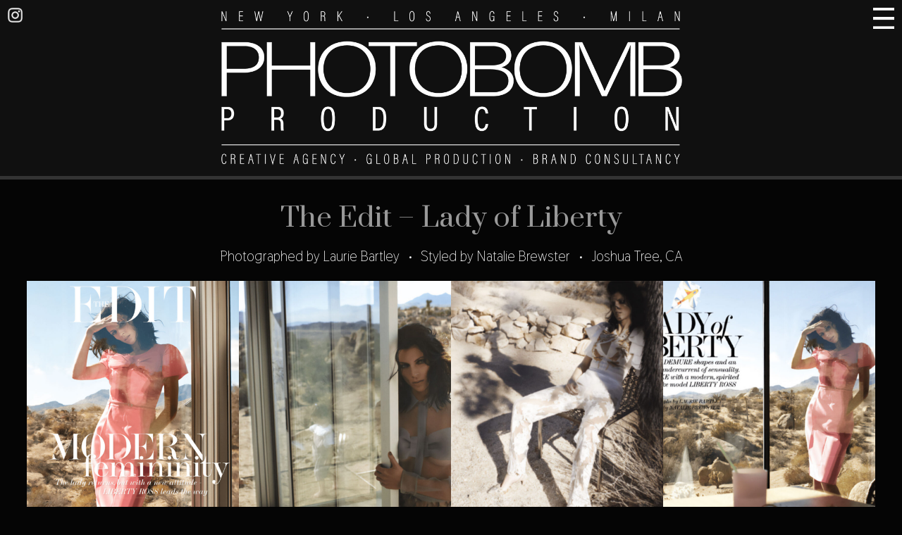

--- FILE ---
content_type: text/html; charset=UTF-8
request_url: https://www.photobombproduction.com/editorial/the-edit-lady-of-liberty/
body_size: 10535
content:
<!DOCTYPE html>
<html lang="en-US">
<html>
<head>
	<title>Photobomb Production  /  The Edit – Lady of Liberty</title>
	<link rel="stylesheet" href="https://www.photobombproduction.com/wp-content/themes/photobomb1002/style.css?ver=0002" type="text/css" media="screen" />
	<link rel="shortcut icon" href="https://www.photobombproduction.com/wp-content/themes/photobomb1002/style/favicon.png" type="image/png" />
	<meta name="viewport" content="width=device-width, height=device-height, initial-scale=1, user-scalable=1">
	<link rel="preconnect" href="https://fonts.googleapis.com">
    <link rel="preconnect" href="https://fonts.gstatic.com" crossorigin>
    <link href="https://fonts.googleapis.com/css2?family=Poppins:wght@100&family=Prata&family=Thasadith&display=swap" rel="stylesheet">
	<script type='text/javascript' src='https://c0.wp.com/c/5.6/wp-includes/js/jquery/jquery.min.js' id='jquery-core-js'></script>
    <script type='text/javascript' src='https://c0.wp.com/c/5.6/wp-includes/js/jquery/jquery-migrate.min.js' id='jquery-migrate-js'></script>
	<style>
		.baguetteBox-button {
			background-color: rgba(0,0,0,0) !important;
			transition: background-color 200ms ease-out, transform 200ms ease-out;
		}
		.baguetteBox-button:hover {
			background-color: rgba(0,0,0,0.5) !important;
		}
	</style>
	<script src="https://www.photobombproduction.com/wp-content/themes/photobomb1002/script/photobomb.js?ver=0002"></script>
		<meta name='robots' content='max-image-preview:large' />
	<style>img:is([sizes="auto" i], [sizes^="auto," i]) { contain-intrinsic-size: 3000px 1500px }</style>
	<link rel='dns-prefetch' href='//stats.wp.com' />
<script type="text/javascript">
/* <![CDATA[ */
window._wpemojiSettings = {"baseUrl":"https:\/\/s.w.org\/images\/core\/emoji\/16.0.1\/72x72\/","ext":".png","svgUrl":"https:\/\/s.w.org\/images\/core\/emoji\/16.0.1\/svg\/","svgExt":".svg","source":{"concatemoji":"https:\/\/www.photobombproduction.com\/wp-includes\/js\/wp-emoji-release.min.js?ver=6.8.3"}};
/*! This file is auto-generated */
!function(s,n){var o,i,e;function c(e){try{var t={supportTests:e,timestamp:(new Date).valueOf()};sessionStorage.setItem(o,JSON.stringify(t))}catch(e){}}function p(e,t,n){e.clearRect(0,0,e.canvas.width,e.canvas.height),e.fillText(t,0,0);var t=new Uint32Array(e.getImageData(0,0,e.canvas.width,e.canvas.height).data),a=(e.clearRect(0,0,e.canvas.width,e.canvas.height),e.fillText(n,0,0),new Uint32Array(e.getImageData(0,0,e.canvas.width,e.canvas.height).data));return t.every(function(e,t){return e===a[t]})}function u(e,t){e.clearRect(0,0,e.canvas.width,e.canvas.height),e.fillText(t,0,0);for(var n=e.getImageData(16,16,1,1),a=0;a<n.data.length;a++)if(0!==n.data[a])return!1;return!0}function f(e,t,n,a){switch(t){case"flag":return n(e,"\ud83c\udff3\ufe0f\u200d\u26a7\ufe0f","\ud83c\udff3\ufe0f\u200b\u26a7\ufe0f")?!1:!n(e,"\ud83c\udde8\ud83c\uddf6","\ud83c\udde8\u200b\ud83c\uddf6")&&!n(e,"\ud83c\udff4\udb40\udc67\udb40\udc62\udb40\udc65\udb40\udc6e\udb40\udc67\udb40\udc7f","\ud83c\udff4\u200b\udb40\udc67\u200b\udb40\udc62\u200b\udb40\udc65\u200b\udb40\udc6e\u200b\udb40\udc67\u200b\udb40\udc7f");case"emoji":return!a(e,"\ud83e\udedf")}return!1}function g(e,t,n,a){var r="undefined"!=typeof WorkerGlobalScope&&self instanceof WorkerGlobalScope?new OffscreenCanvas(300,150):s.createElement("canvas"),o=r.getContext("2d",{willReadFrequently:!0}),i=(o.textBaseline="top",o.font="600 32px Arial",{});return e.forEach(function(e){i[e]=t(o,e,n,a)}),i}function t(e){var t=s.createElement("script");t.src=e,t.defer=!0,s.head.appendChild(t)}"undefined"!=typeof Promise&&(o="wpEmojiSettingsSupports",i=["flag","emoji"],n.supports={everything:!0,everythingExceptFlag:!0},e=new Promise(function(e){s.addEventListener("DOMContentLoaded",e,{once:!0})}),new Promise(function(t){var n=function(){try{var e=JSON.parse(sessionStorage.getItem(o));if("object"==typeof e&&"number"==typeof e.timestamp&&(new Date).valueOf()<e.timestamp+604800&&"object"==typeof e.supportTests)return e.supportTests}catch(e){}return null}();if(!n){if("undefined"!=typeof Worker&&"undefined"!=typeof OffscreenCanvas&&"undefined"!=typeof URL&&URL.createObjectURL&&"undefined"!=typeof Blob)try{var e="postMessage("+g.toString()+"("+[JSON.stringify(i),f.toString(),p.toString(),u.toString()].join(",")+"));",a=new Blob([e],{type:"text/javascript"}),r=new Worker(URL.createObjectURL(a),{name:"wpTestEmojiSupports"});return void(r.onmessage=function(e){c(n=e.data),r.terminate(),t(n)})}catch(e){}c(n=g(i,f,p,u))}t(n)}).then(function(e){for(var t in e)n.supports[t]=e[t],n.supports.everything=n.supports.everything&&n.supports[t],"flag"!==t&&(n.supports.everythingExceptFlag=n.supports.everythingExceptFlag&&n.supports[t]);n.supports.everythingExceptFlag=n.supports.everythingExceptFlag&&!n.supports.flag,n.DOMReady=!1,n.readyCallback=function(){n.DOMReady=!0}}).then(function(){return e}).then(function(){var e;n.supports.everything||(n.readyCallback(),(e=n.source||{}).concatemoji?t(e.concatemoji):e.wpemoji&&e.twemoji&&(t(e.twemoji),t(e.wpemoji)))}))}((window,document),window._wpemojiSettings);
/* ]]> */
</script>
<style id='wp-emoji-styles-inline-css' type='text/css'>

	img.wp-smiley, img.emoji {
		display: inline !important;
		border: none !important;
		box-shadow: none !important;
		height: 1em !important;
		width: 1em !important;
		margin: 0 0.07em !important;
		vertical-align: -0.1em !important;
		background: none !important;
		padding: 0 !important;
	}
</style>
<link rel='stylesheet' id='wp-block-library-css' href='https://www.photobombproduction.com/wp-includes/css/dist/block-library/style.min.css?ver=6.8.3' type='text/css' media='all' />
<style id='classic-theme-styles-inline-css' type='text/css'>
/*! This file is auto-generated */
.wp-block-button__link{color:#fff;background-color:#32373c;border-radius:9999px;box-shadow:none;text-decoration:none;padding:calc(.667em + 2px) calc(1.333em + 2px);font-size:1.125em}.wp-block-file__button{background:#32373c;color:#fff;text-decoration:none}
</style>
<link rel='stylesheet' id='mediaelement-css' href='https://www.photobombproduction.com/wp-includes/js/mediaelement/mediaelementplayer-legacy.min.css?ver=4.2.17' type='text/css' media='all' />
<link rel='stylesheet' id='wp-mediaelement-css' href='https://www.photobombproduction.com/wp-includes/js/mediaelement/wp-mediaelement.min.css?ver=6.8.3' type='text/css' media='all' />
<style id='jetpack-sharing-buttons-style-inline-css' type='text/css'>
.jetpack-sharing-buttons__services-list{display:flex;flex-direction:row;flex-wrap:wrap;gap:0;list-style-type:none;margin:5px;padding:0}.jetpack-sharing-buttons__services-list.has-small-icon-size{font-size:12px}.jetpack-sharing-buttons__services-list.has-normal-icon-size{font-size:16px}.jetpack-sharing-buttons__services-list.has-large-icon-size{font-size:24px}.jetpack-sharing-buttons__services-list.has-huge-icon-size{font-size:36px}@media print{.jetpack-sharing-buttons__services-list{display:none!important}}.editor-styles-wrapper .wp-block-jetpack-sharing-buttons{gap:0;padding-inline-start:0}ul.jetpack-sharing-buttons__services-list.has-background{padding:1.25em 2.375em}
</style>
<link rel='stylesheet' id='coblocks-frontend-css' href='https://www.photobombproduction.com/wp-content/plugins/coblocks/dist/style-coblocks-1.css?ver=3.1.16' type='text/css' media='all' />
<link rel='stylesheet' id='coblocks-extensions-css' href='https://www.photobombproduction.com/wp-content/plugins/coblocks/dist/style-coblocks-extensions.css?ver=3.1.16' type='text/css' media='all' />
<link rel='stylesheet' id='coblocks-animation-css' href='https://www.photobombproduction.com/wp-content/plugins/coblocks/dist/style-coblocks-animation.css?ver=2677611078ee87eb3b1c' type='text/css' media='all' />
<style id='global-styles-inline-css' type='text/css'>
:root{--wp--preset--aspect-ratio--square: 1;--wp--preset--aspect-ratio--4-3: 4/3;--wp--preset--aspect-ratio--3-4: 3/4;--wp--preset--aspect-ratio--3-2: 3/2;--wp--preset--aspect-ratio--2-3: 2/3;--wp--preset--aspect-ratio--16-9: 16/9;--wp--preset--aspect-ratio--9-16: 9/16;--wp--preset--color--black: #000000;--wp--preset--color--cyan-bluish-gray: #abb8c3;--wp--preset--color--white: #ffffff;--wp--preset--color--pale-pink: #f78da7;--wp--preset--color--vivid-red: #cf2e2e;--wp--preset--color--luminous-vivid-orange: #ff6900;--wp--preset--color--luminous-vivid-amber: #fcb900;--wp--preset--color--light-green-cyan: #7bdcb5;--wp--preset--color--vivid-green-cyan: #00d084;--wp--preset--color--pale-cyan-blue: #8ed1fc;--wp--preset--color--vivid-cyan-blue: #0693e3;--wp--preset--color--vivid-purple: #9b51e0;--wp--preset--gradient--vivid-cyan-blue-to-vivid-purple: linear-gradient(135deg,rgba(6,147,227,1) 0%,rgb(155,81,224) 100%);--wp--preset--gradient--light-green-cyan-to-vivid-green-cyan: linear-gradient(135deg,rgb(122,220,180) 0%,rgb(0,208,130) 100%);--wp--preset--gradient--luminous-vivid-amber-to-luminous-vivid-orange: linear-gradient(135deg,rgba(252,185,0,1) 0%,rgba(255,105,0,1) 100%);--wp--preset--gradient--luminous-vivid-orange-to-vivid-red: linear-gradient(135deg,rgba(255,105,0,1) 0%,rgb(207,46,46) 100%);--wp--preset--gradient--very-light-gray-to-cyan-bluish-gray: linear-gradient(135deg,rgb(238,238,238) 0%,rgb(169,184,195) 100%);--wp--preset--gradient--cool-to-warm-spectrum: linear-gradient(135deg,rgb(74,234,220) 0%,rgb(151,120,209) 20%,rgb(207,42,186) 40%,rgb(238,44,130) 60%,rgb(251,105,98) 80%,rgb(254,248,76) 100%);--wp--preset--gradient--blush-light-purple: linear-gradient(135deg,rgb(255,206,236) 0%,rgb(152,150,240) 100%);--wp--preset--gradient--blush-bordeaux: linear-gradient(135deg,rgb(254,205,165) 0%,rgb(254,45,45) 50%,rgb(107,0,62) 100%);--wp--preset--gradient--luminous-dusk: linear-gradient(135deg,rgb(255,203,112) 0%,rgb(199,81,192) 50%,rgb(65,88,208) 100%);--wp--preset--gradient--pale-ocean: linear-gradient(135deg,rgb(255,245,203) 0%,rgb(182,227,212) 50%,rgb(51,167,181) 100%);--wp--preset--gradient--electric-grass: linear-gradient(135deg,rgb(202,248,128) 0%,rgb(113,206,126) 100%);--wp--preset--gradient--midnight: linear-gradient(135deg,rgb(2,3,129) 0%,rgb(40,116,252) 100%);--wp--preset--font-size--small: 13px;--wp--preset--font-size--medium: 20px;--wp--preset--font-size--large: 36px;--wp--preset--font-size--x-large: 42px;--wp--preset--spacing--20: 0.44rem;--wp--preset--spacing--30: 0.67rem;--wp--preset--spacing--40: 1rem;--wp--preset--spacing--50: 1.5rem;--wp--preset--spacing--60: 2.25rem;--wp--preset--spacing--70: 3.38rem;--wp--preset--spacing--80: 5.06rem;--wp--preset--shadow--natural: 6px 6px 9px rgba(0, 0, 0, 0.2);--wp--preset--shadow--deep: 12px 12px 50px rgba(0, 0, 0, 0.4);--wp--preset--shadow--sharp: 6px 6px 0px rgba(0, 0, 0, 0.2);--wp--preset--shadow--outlined: 6px 6px 0px -3px rgba(255, 255, 255, 1), 6px 6px rgba(0, 0, 0, 1);--wp--preset--shadow--crisp: 6px 6px 0px rgba(0, 0, 0, 1);}:where(.is-layout-flex){gap: 0.5em;}:where(.is-layout-grid){gap: 0.5em;}body .is-layout-flex{display: flex;}.is-layout-flex{flex-wrap: wrap;align-items: center;}.is-layout-flex > :is(*, div){margin: 0;}body .is-layout-grid{display: grid;}.is-layout-grid > :is(*, div){margin: 0;}:where(.wp-block-columns.is-layout-flex){gap: 2em;}:where(.wp-block-columns.is-layout-grid){gap: 2em;}:where(.wp-block-post-template.is-layout-flex){gap: 1.25em;}:where(.wp-block-post-template.is-layout-grid){gap: 1.25em;}.has-black-color{color: var(--wp--preset--color--black) !important;}.has-cyan-bluish-gray-color{color: var(--wp--preset--color--cyan-bluish-gray) !important;}.has-white-color{color: var(--wp--preset--color--white) !important;}.has-pale-pink-color{color: var(--wp--preset--color--pale-pink) !important;}.has-vivid-red-color{color: var(--wp--preset--color--vivid-red) !important;}.has-luminous-vivid-orange-color{color: var(--wp--preset--color--luminous-vivid-orange) !important;}.has-luminous-vivid-amber-color{color: var(--wp--preset--color--luminous-vivid-amber) !important;}.has-light-green-cyan-color{color: var(--wp--preset--color--light-green-cyan) !important;}.has-vivid-green-cyan-color{color: var(--wp--preset--color--vivid-green-cyan) !important;}.has-pale-cyan-blue-color{color: var(--wp--preset--color--pale-cyan-blue) !important;}.has-vivid-cyan-blue-color{color: var(--wp--preset--color--vivid-cyan-blue) !important;}.has-vivid-purple-color{color: var(--wp--preset--color--vivid-purple) !important;}.has-black-background-color{background-color: var(--wp--preset--color--black) !important;}.has-cyan-bluish-gray-background-color{background-color: var(--wp--preset--color--cyan-bluish-gray) !important;}.has-white-background-color{background-color: var(--wp--preset--color--white) !important;}.has-pale-pink-background-color{background-color: var(--wp--preset--color--pale-pink) !important;}.has-vivid-red-background-color{background-color: var(--wp--preset--color--vivid-red) !important;}.has-luminous-vivid-orange-background-color{background-color: var(--wp--preset--color--luminous-vivid-orange) !important;}.has-luminous-vivid-amber-background-color{background-color: var(--wp--preset--color--luminous-vivid-amber) !important;}.has-light-green-cyan-background-color{background-color: var(--wp--preset--color--light-green-cyan) !important;}.has-vivid-green-cyan-background-color{background-color: var(--wp--preset--color--vivid-green-cyan) !important;}.has-pale-cyan-blue-background-color{background-color: var(--wp--preset--color--pale-cyan-blue) !important;}.has-vivid-cyan-blue-background-color{background-color: var(--wp--preset--color--vivid-cyan-blue) !important;}.has-vivid-purple-background-color{background-color: var(--wp--preset--color--vivid-purple) !important;}.has-black-border-color{border-color: var(--wp--preset--color--black) !important;}.has-cyan-bluish-gray-border-color{border-color: var(--wp--preset--color--cyan-bluish-gray) !important;}.has-white-border-color{border-color: var(--wp--preset--color--white) !important;}.has-pale-pink-border-color{border-color: var(--wp--preset--color--pale-pink) !important;}.has-vivid-red-border-color{border-color: var(--wp--preset--color--vivid-red) !important;}.has-luminous-vivid-orange-border-color{border-color: var(--wp--preset--color--luminous-vivid-orange) !important;}.has-luminous-vivid-amber-border-color{border-color: var(--wp--preset--color--luminous-vivid-amber) !important;}.has-light-green-cyan-border-color{border-color: var(--wp--preset--color--light-green-cyan) !important;}.has-vivid-green-cyan-border-color{border-color: var(--wp--preset--color--vivid-green-cyan) !important;}.has-pale-cyan-blue-border-color{border-color: var(--wp--preset--color--pale-cyan-blue) !important;}.has-vivid-cyan-blue-border-color{border-color: var(--wp--preset--color--vivid-cyan-blue) !important;}.has-vivid-purple-border-color{border-color: var(--wp--preset--color--vivid-purple) !important;}.has-vivid-cyan-blue-to-vivid-purple-gradient-background{background: var(--wp--preset--gradient--vivid-cyan-blue-to-vivid-purple) !important;}.has-light-green-cyan-to-vivid-green-cyan-gradient-background{background: var(--wp--preset--gradient--light-green-cyan-to-vivid-green-cyan) !important;}.has-luminous-vivid-amber-to-luminous-vivid-orange-gradient-background{background: var(--wp--preset--gradient--luminous-vivid-amber-to-luminous-vivid-orange) !important;}.has-luminous-vivid-orange-to-vivid-red-gradient-background{background: var(--wp--preset--gradient--luminous-vivid-orange-to-vivid-red) !important;}.has-very-light-gray-to-cyan-bluish-gray-gradient-background{background: var(--wp--preset--gradient--very-light-gray-to-cyan-bluish-gray) !important;}.has-cool-to-warm-spectrum-gradient-background{background: var(--wp--preset--gradient--cool-to-warm-spectrum) !important;}.has-blush-light-purple-gradient-background{background: var(--wp--preset--gradient--blush-light-purple) !important;}.has-blush-bordeaux-gradient-background{background: var(--wp--preset--gradient--blush-bordeaux) !important;}.has-luminous-dusk-gradient-background{background: var(--wp--preset--gradient--luminous-dusk) !important;}.has-pale-ocean-gradient-background{background: var(--wp--preset--gradient--pale-ocean) !important;}.has-electric-grass-gradient-background{background: var(--wp--preset--gradient--electric-grass) !important;}.has-midnight-gradient-background{background: var(--wp--preset--gradient--midnight) !important;}.has-small-font-size{font-size: var(--wp--preset--font-size--small) !important;}.has-medium-font-size{font-size: var(--wp--preset--font-size--medium) !important;}.has-large-font-size{font-size: var(--wp--preset--font-size--large) !important;}.has-x-large-font-size{font-size: var(--wp--preset--font-size--x-large) !important;}
:where(.wp-block-post-template.is-layout-flex){gap: 1.25em;}:where(.wp-block-post-template.is-layout-grid){gap: 1.25em;}
:where(.wp-block-columns.is-layout-flex){gap: 2em;}:where(.wp-block-columns.is-layout-grid){gap: 2em;}
:root :where(.wp-block-pullquote){font-size: 1.5em;line-height: 1.6;}
</style>
<link rel='stylesheet' id='baguettebox-css-css' href='https://www.photobombproduction.com/wp-content/plugins/gallery-block-lightbox/dist/baguetteBox.min.css?ver=1.12.0' type='text/css' media='all' />
<link rel='stylesheet' id='wp-components-css' href='https://www.photobombproduction.com/wp-includes/css/dist/components/style.min.css?ver=6.8.3' type='text/css' media='all' />
<link rel='stylesheet' id='godaddy-styles-css' href='https://www.photobombproduction.com/wp-content/mu-plugins/vendor/wpex/godaddy-launch/includes/Dependencies/GoDaddy/Styles/build/latest.css?ver=2.0.2' type='text/css' media='all' />
<link rel="https://api.w.org/" href="https://www.photobombproduction.com/wp-json/" /><link rel="alternate" title="JSON" type="application/json" href="https://www.photobombproduction.com/wp-json/wp/v2/posts/2034" /><link rel="EditURI" type="application/rsd+xml" title="RSD" href="https://www.photobombproduction.com/xmlrpc.php?rsd" />
<link rel="canonical" href="https://www.photobombproduction.com/editorial/the-edit-lady-of-liberty/" />
<link rel='shortlink' href='https://www.photobombproduction.com/?p=2034' />
<link rel="alternate" title="oEmbed (JSON)" type="application/json+oembed" href="https://www.photobombproduction.com/wp-json/oembed/1.0/embed?url=https%3A%2F%2Fwww.photobombproduction.com%2Feditorial%2Fthe-edit-lady-of-liberty%2F" />
<link rel="alternate" title="oEmbed (XML)" type="text/xml+oembed" href="https://www.photobombproduction.com/wp-json/oembed/1.0/embed?url=https%3A%2F%2Fwww.photobombproduction.com%2Feditorial%2Fthe-edit-lady-of-liberty%2F&#038;format=xml" />
	<style>img#wpstats{display:none}</style>
		</head>

<body>
<div class="menu-button"></div>

<div id="menu">
	<div id="menu-close"></div>
	<a href="https://www.instagram.com/photobombproduction/" target="_blank" class="instagram-button">Instagram</a>
	<!-- <a href="https://www.facebook.com/PhotobombProd/" target="_blank" class="facebook-button">Facebook</a> -->
	<a href="https://www.youtube.com/channel/UCBXUOlWxSB0CraNUEr0yGIg/featured" target="_blank" class="youtube-button">YouTube</a>
	<a href="https://www.linkedin.com/company/36073983/" target="_blank" class="linkedin-button">LinkedIn</a>
	<div class="menu-spacer"></div>
	<div class="button-about">About</div>
	<div class="button-clients">Clients</div>
	<div class="button-locations">Locations</div>
	<div class="button-photographers">Photographers/<br />Directors</div>
	<div class="menu-spacer"></div>
	<a href="/drop">Drop<span> (Latest Work)</span></a>
	<a href="/post-production">Post Production</a>
	<a href="/advertising">Advertising</a>
	<a href="/editorial">Editorial</a>
	<a href="/video">Film/Video</a>
	<div class="menu-spacer"></div>
	<a href="/contact">Contact</a>
</div>

    <div id="about">
        <div id="about-close"></div>
        <div class="menu-spacer"></div>
        <div id="about-content">
            <h2>About</h2>
                            
<p>Founded in 2014 by industry veteran Johnny Pascucci, Photobomb Production is a full-service global independent creative media company that executes brand creative for the masses, with offices in New York, Los Angeles, and London.</p>



<p>With a proven track record and our ever-repeating client base, Photobomb Production will oversee every aspect of the production process with incredible attention to detail, foreseeing and solving issues from concept to completion. From global campaigns to editorials – no job is too big or too small.</p>



<p>Photobomb has developed a vast network of contacts around the world by successfully collaborating with brands, agencies, photographers, directors, creative directors, producers, art directors and crews. We provide top of the line service on a global scale, with the ability to operate anywhere in the world.</p>



<p>Services: art buying, talent contracts and negotiations, creative strategy, locations, casting, equipment, budgeting, production coordination, travel, post-production, crew support and as always, fabulous catering and craft services to ensure a lively and successful production.</p>



<p>We’re a friends &amp; family-oriented business, and we treat our clients the same way.</p>



<p>Photobomb Production has offices in New York, Los Angeles and London, with the mobility to operate anywhere around the world.</p>
                                </div>
    </div>

    <div id="clients">
        <div id="clients-close"></div>
        <div class="menu-spacer"></div>
        <div id="clients-content">
            <h2>Clients</h2>
                            
<p>Amazon</p>



<p>Coca-Cola</p>



<p>Oliver Peoples</p>



<p>Brunello Cucinelli</p>



<p>La Mer</p>



<p>Gucci</p>



<p>Hugo Boss</p>



<p>Versace</p>



<p>Louis Vuitton</p>



<p>Swarovski</p>



<p>Netflix</p>



<p>Free People</p>



<p>Anthropologie</p>



<p>Martini</p>



<p>Bentley</p>



<p>Tissot</p>



<p>H&amp;M</p>



<p>Luxottica</p>



<p>Old Navy</p>



<p>Macy&#8217;s</p>



<p>Sunglass Hut</p>



<p>Sony</p>



<p>Urban Outfitters</p>



<p>Victoria’s Secret</p>



<p>Puma</p>



<p>KitchenAid</p>



<p>Tommy Bahama</p>



<p>Neiman Marcus</p>



<p>Topshop</p>



<p>Topman</p>



<p>Fabletics</p>



<p>Aviation Gin</p>



<p>Pagani</p>



<p>Shutz</p>



<p>Intimissimi</p>



<p>Khaite</p>



<p>Vman</p>



<p>Playboy</p>



<p>J Lo Footwear</p>



<p>Roc Nation</p>



<p>Quay</p>



<p>Fjallraven</p>



<p>Rebecca Minkoff</p>



<p>Saks 5TH Ave</p>



<p>Chevrolet</p>



<p>Shopbop</p>



<p>Elle US</p>



<p>Avon</p>



<p>VS Pink</p>



<p>Calirosa</p>



<p>For Love &amp; Lemons</p>



<p>Kate Spade</p>



<p>Esquire</p>



<p>BECCA</p>



<p>Vogue UK</p>



<p>L&#8217;Officiel</p>



<p>Coast UK</p>



<p>Elle Russia</p>



<p>Nelly</p>



<p>Ghurka</p>



<p>Vogue Italia</p>



<p>Zoo Mag</p>



<p>Vs Magazine</p>



<p>Teen Vogue</p>



<p>Brides Magazine</p>



<p>Out</p>



<p>Fantastic Man</p>



<p>Man of the World</p>



<p>Galeries Lafayette</p>



<p>Hidden Agency</p>



<p>Telegraph</p>



<p>Rebecca Ingram</p>



<p>Chloé</p>



<p>Veronica Beard</p>



<p>GQ</p>



<p>Matalan</p>



<p>Elle France</p>



<p>Tatler</p>



<p>Vogue Paris</p>



<p>The Sunday Times</p>



<p>InStyle</p>



<p>Vogue Mexico</p>



<p>Vanity Fair</p>



<p>Citizens of Humanity</p>



<p>Activia</p>



<p>Flaunt</p>



<p>Jockey</p>



<p>Haier</p>



<p>Dazed &amp; Confused</p>



<p>Glamour Germany</p>



<p>Old Parr</p>



<p>Pull &amp; Bear</p>



<p>Numero Tokyo</p>



<p>The Walking Co.</p>



<p>Isabel Marant</p>



<p>Maggie Sottero</p>



<p>AG Jeans</p>



<p>Intermix</p>



<p>Samsung</p>



<p>Mr Porter</p>



<p>Women&#8217;s Health</p>



<p>Refinery29</p>



<p>Clerôt</p>



<p>Harpers Bazaar</p>



<p>Lucky Brand</p>



<p>CPS Chaps</p>



<p>MCM</p>



<p>Abercrombie &amp; Fitch</p>



<p>So It Goes</p>



<p>Allure</p>



<p>Marie Claire</p>



<p>Cosmo</p>



<p>GQ Mexico</p>



<p>Numero</p>



<p>Net-A-Porter</p>



<p>Lancaster</p>



<p>Vogue Ukraine</p>



<p>Flare</p>



<p>Vogue Korea</p>



<p>Russh Magazine</p>



<p>Glamour UK</p>



<p>Panache</p>



<p>The Edit</p>



<p>Jockey Europe</p>
                                </div>
    </div>

    <div id="locations">
        <div id="locations-close"></div>
        <div class="menu-spacer"></div>
        <div id="locations-content">
            <h2>Locations</h2>
            <div id="locations-intro">We have an extensive library of locations from around the globe. Let us know where you would like to go, and we will take you there. </div>
                            
<p>Alaska</p>



<p>Arizona</p>



<p>Atlanta</p>



<p>Austin</p>



<p>Barcelona</p>



<p>Big Sur</p>



<p>Caribbean</p>



<p>Chicago</p>



<p>Copenhagen</p>



<p>Dallas</p>



<p>Denver</p>



<p>Dubai</p>



<p>Greece</p>



<p>Hawaii</p>



<p>Ibiza</p>



<p>Iceland</p>



<p>Kauai</p>



<p>Las Vegas</p>



<p>London</p>



<p>Los Angeles</p>



<p>Marin</p>



<p>Maui</p>



<p>Mexico</p>



<p>Mexico City</p>



<p>Miami</p>



<p>Milan</p>



<p>Mongolia</p>



<p>Montana</p>



<p>Mykonos</p>



<p>New Orleans</p>



<p>New York</p>



<p>Oahu</p>



<p>Palm Springs</p>



<p>Paris</p>



<p>Philadelphia</p>



<p>Phoenix</p>



<p>Portland</p>



<p>Portugal</p>



<p>Puerto Rico</p>



<p>Puerto Vallarta</p>



<p>Puglia</p>



<p>Rome</p>



<p>San Antonio</p>



<p>San Diego</p>



<p>San Francisco</p>



<p>Santa Barbara</p>



<p>Sardina</p>



<p>Scottsdale</p>



<p>Seattle</p>



<p>Sedona</p>



<p>Sitges</p>



<p>Sorrento</p>



<p>South Carolina</p>



<p>South Korea</p>



<p>Toronto</p>



<p>Tulum</p>



<p>Uruguay</p>



<p>Utah</p>



<p>Vancouver</p>



<p>Washington DC</p>



<p></p>



<p></p>
                                </div>
    </div>

    <div id="photographers">
        <div id="photographers-close"></div>
        <div class="menu-spacer"></div>
        <div id="photographers-content">
            <h2>Photographers / Directors</h2>
                            
<p>Mario Sorrenti</p>



<p>Campbell Addy</p>



<p>RANKIN</p>



<p>Tom Craig</p>



<p>Zoey Grossman</p>



<p>Mark Seliger</p>



<p>Phraa</p>



<p>Jerome Duran</p>



<p>Mary McCartney</p>



<p>Hugo Comte</p>



<p>Chris Colls</p>



<p>Dennis Leupold</p>



<p>Ben Watts</p>



<p>Jones Crow</p>



<p>Tyrel Hampton</p>



<p>Collier Schorr</p>



<p>Magdalena Wosinska</p>



<p>Ruven Afanador</p>



<p>Alana O’Herlihy</p>



<p>Daria Kobayashi Ritch</p>



<p>Peter Ash Lee</p>



<p>Charlotte Rutherford</p>



<p>Theo Wenner</p>



<p>Guy Aroch</p>



<p>Oliver Hadlee Pearch</p>



<p>Justin Chung</p>



<p>Amanda Charchain</p>



<p>Yulia Gorbachenko</p>



<p>Conor Cunningham</p>



<p>Richard Thompson III</p>



<p>Camilla Akrans</p>



<p>Alexander Saladrigas</p>



<p>Greg Kadel</p>



<p>Koray Birand</p>



<p>Angelo Pennetta</p>



<p>Kai Z Feng</p>



<p>Emma Tempest</p>



<p>David Roemer</p>



<p>Olivia Malone</p>



<p>Jack Waterlot</p>



<p>Domen &amp; Van De Velde</p>



<p>Stef Mitchell</p>



<p>Miguel Reveriego</p>



<p>David Urbanke</p>



<p>ALIQUE</p>



<p>Liz Collins</p>



<p>Mathieu Cesar</p>



<p>Terence Connors</p>



<p>Nathaniel Goldberg</p>



<p>Benny Horne</p>



<p>Diego Uchitel</p>



<p>Graham Dunn</p>



<p>Anna Palma</p>



<p>Sebastian Sabal-Bruce</p>



<p>Bjorn Iooss</p>



<p>Nick Hudson</p>



<p>Menelik Puryear</p>



<p>Bill Gentle</p>



<p>Jason Kim</p>



<p>Adam Franzino</p>



<p>Bruno Staub</p>



<p>Nick Dorey</p>



<p>Sean Thomas</p>



<p>Blair Getz Mezibov</p>



<p>Boe Marion</p>



<p>Dusan Reljin</p>



<p>Scott Trindle</p>



<p>Nick Walker</p>



<p>Stéphane Sednaoui</p>



<p>Bell Soto</p>



<p>Lauren Dukoff</p>



<p>Coliena Rentmeester</p>



<p>Holly Andres</p>



<p>Michelangelo Di Battista</p>



<p>Daniel Riera</p>



<p>David Slijper</p>



<p>Kat Borchart</p>



<p>Bridget Flemming</p>



<p>Arno Frugier</p>



<p>Raul Romo</p>



<p>Alice Rosati</p>



<p>Ward Ivan Rafik</p>



<p>Alan Gelati</p>



<p>Gia Coppola</p>



<p>Louise Whitehouse</p>



<p>Laurie Bartley</p>



<p>Jacopo Maria Cinti</p>



<p>David Bellemere</p>



<p>Angelo Sgambati</p>



<p>Jennifer Massaux</p>



<p>Virgili Jubero</p>



<p>Horst Diekgerdes</p>



<p>Richard Machado</p>



<p>Hannah Scott Stevenson</p>



<p>James Wright</p>



<p>Alexei Hay</p>



<p>Nate Langston Palmer</p>



<p>Evan Angelastro</p>



<p>Robert Erdmann</p>



<p>James Dimmock</p>



<p>Brad Torchia</p>



<p>Laura Sciacovelli</p>



<p>Neil Gavin</p>



<p>Chris Cragoe</p>



<p>Sam Hendel</p>



<p>Clement Jolin</p>



<p>Mark Newton</p>



<p>Vincent Peters</p>



<p>Ross Richardson</p>



<p>Adam Bove</p>



<p>Kate Rolston</p>



<p>Dan Smith</p>



<p>Simon Lee</p>



<p>Drey Kleanthous</p>



<p>Kirk Edwards</p>



<p>Troyt Coburn</p>



<p>Maria Cinti</p>



<p>Liam Gleeson</p>



<p>Toby Knott</p>



<p>Nick Mason</p>
                                </div>
    </div>
<div id="social"><a href="https://www.instagram.com/photobombproduction/" class="instagram-button" target="_blank">Instagram</a><!-- <a href="https://www.facebook.com/PhotobombProd/" class="facebook-button" target="_blank">Facebook</a> --></div>
<a href="/" id="header-logo">Photobomb Production</a>

<div class="clear"></div>


	
	<div id="title">The Edit – Lady of Liberty</div>

			<div id="content-wide" class="content-center video-Horizontal">
			<p>
				Photographed by Laurie Bartley				&nbsp;&nbsp;&bull;&nbsp;&nbsp; Styled by Natalie Brewster				 &nbsp;&nbsp;&bull;&nbsp;&nbsp; Joshua Tree, CA			</p>
			
<figure class="wp-block-gallery has-nested-images columns-4 is-cropped wp-block-gallery-1 is-layout-flex wp-block-gallery-is-layout-flex">
<figure class="wp-block-image size-full"><a href="https://www.photobombproduction.com/wp-content/uploads/2022/10/Untitled-6-1.jpg"><img fetchpriority="high" decoding="async" width="990" height="1200" data-id="2038" src="https://www.photobombproduction.com/wp-content/uploads/2022/10/Untitled-6-1.jpg" alt="" class="wp-image-2038" srcset="https://www.photobombproduction.com/wp-content/uploads/2022/10/Untitled-6-1.jpg 990w, https://www.photobombproduction.com/wp-content/uploads/2022/10/Untitled-6-1-248x300.jpg 248w, https://www.photobombproduction.com/wp-content/uploads/2022/10/Untitled-6-1-845x1024.jpg 845w, https://www.photobombproduction.com/wp-content/uploads/2022/10/Untitled-6-1-124x150.jpg 124w, https://www.photobombproduction.com/wp-content/uploads/2022/10/Untitled-6-1-768x931.jpg 768w" sizes="(max-width: 990px) 100vw, 990px" /></a></figure>



<figure class="wp-block-image size-full"><a href="https://www.photobombproduction.com/wp-content/uploads/2022/10/Untitled-2-2.jpg"><img decoding="async" width="1834" height="1200" data-id="2039" src="https://www.photobombproduction.com/wp-content/uploads/2022/10/Untitled-2-2.jpg" alt="" class="wp-image-2039" srcset="https://www.photobombproduction.com/wp-content/uploads/2022/10/Untitled-2-2.jpg 1834w, https://www.photobombproduction.com/wp-content/uploads/2022/10/Untitled-2-2-300x196.jpg 300w, https://www.photobombproduction.com/wp-content/uploads/2022/10/Untitled-2-2-1024x670.jpg 1024w, https://www.photobombproduction.com/wp-content/uploads/2022/10/Untitled-2-2-150x98.jpg 150w, https://www.photobombproduction.com/wp-content/uploads/2022/10/Untitled-2-2-768x503.jpg 768w, https://www.photobombproduction.com/wp-content/uploads/2022/10/Untitled-2-2-1536x1005.jpg 1536w" sizes="(max-width: 1834px) 100vw, 1834px" /></a></figure>



<figure class="wp-block-image size-full"><a href="https://www.photobombproduction.com/wp-content/uploads/2022/10/Untitled-3-2.jpg"><img decoding="async" width="1829" height="1200" data-id="2042" src="https://www.photobombproduction.com/wp-content/uploads/2022/10/Untitled-3-2.jpg" alt="" class="wp-image-2042" srcset="https://www.photobombproduction.com/wp-content/uploads/2022/10/Untitled-3-2.jpg 1829w, https://www.photobombproduction.com/wp-content/uploads/2022/10/Untitled-3-2-300x197.jpg 300w, https://www.photobombproduction.com/wp-content/uploads/2022/10/Untitled-3-2-1024x672.jpg 1024w, https://www.photobombproduction.com/wp-content/uploads/2022/10/Untitled-3-2-150x98.jpg 150w, https://www.photobombproduction.com/wp-content/uploads/2022/10/Untitled-3-2-768x504.jpg 768w, https://www.photobombproduction.com/wp-content/uploads/2022/10/Untitled-3-2-1536x1008.jpg 1536w" sizes="(max-width: 1829px) 100vw, 1829px" /></a></figure>



<figure class="wp-block-image size-full"><a href="https://www.photobombproduction.com/wp-content/uploads/2022/10/Untitled-4-2.jpg"><img loading="lazy" decoding="async" width="1830" height="1200" data-id="2043" src="https://www.photobombproduction.com/wp-content/uploads/2022/10/Untitled-4-2.jpg" alt="" class="wp-image-2043" srcset="https://www.photobombproduction.com/wp-content/uploads/2022/10/Untitled-4-2.jpg 1830w, https://www.photobombproduction.com/wp-content/uploads/2022/10/Untitled-4-2-300x197.jpg 300w, https://www.photobombproduction.com/wp-content/uploads/2022/10/Untitled-4-2-1024x671.jpg 1024w, https://www.photobombproduction.com/wp-content/uploads/2022/10/Untitled-4-2-150x98.jpg 150w, https://www.photobombproduction.com/wp-content/uploads/2022/10/Untitled-4-2-768x504.jpg 768w, https://www.photobombproduction.com/wp-content/uploads/2022/10/Untitled-4-2-1536x1007.jpg 1536w" sizes="auto, (max-width: 1830px) 100vw, 1830px" /></a></figure>



<figure class="wp-block-image size-full"><a href="https://www.photobombproduction.com/wp-content/uploads/2022/10/Untitled-5-1.jpg"><img loading="lazy" decoding="async" width="879" height="1200" data-id="2037" src="https://www.photobombproduction.com/wp-content/uploads/2022/10/Untitled-5-1.jpg" alt="" class="wp-image-2037" srcset="https://www.photobombproduction.com/wp-content/uploads/2022/10/Untitled-5-1.jpg 879w, https://www.photobombproduction.com/wp-content/uploads/2022/10/Untitled-5-1-220x300.jpg 220w, https://www.photobombproduction.com/wp-content/uploads/2022/10/Untitled-5-1-750x1024.jpg 750w, https://www.photobombproduction.com/wp-content/uploads/2022/10/Untitled-5-1-110x150.jpg 110w, https://www.photobombproduction.com/wp-content/uploads/2022/10/Untitled-5-1-768x1048.jpg 768w" sizes="auto, (max-width: 879px) 100vw, 879px" /></a></figure>



<figure class="wp-block-image size-full"><a href="https://www.photobombproduction.com/wp-content/uploads/2022/10/Untitled-8-1.jpg"><img loading="lazy" decoding="async" width="1823" height="1200" data-id="2041" src="https://www.photobombproduction.com/wp-content/uploads/2022/10/Untitled-8-1.jpg" alt="" class="wp-image-2041" srcset="https://www.photobombproduction.com/wp-content/uploads/2022/10/Untitled-8-1.jpg 1823w, https://www.photobombproduction.com/wp-content/uploads/2022/10/Untitled-8-1-300x197.jpg 300w, https://www.photobombproduction.com/wp-content/uploads/2022/10/Untitled-8-1-1024x674.jpg 1024w, https://www.photobombproduction.com/wp-content/uploads/2022/10/Untitled-8-1-150x99.jpg 150w, https://www.photobombproduction.com/wp-content/uploads/2022/10/Untitled-8-1-768x506.jpg 768w, https://www.photobombproduction.com/wp-content/uploads/2022/10/Untitled-8-1-1536x1011.jpg 1536w" sizes="auto, (max-width: 1823px) 100vw, 1823px" /></a></figure>



<figure class="wp-block-image size-full"><a href="https://www.photobombproduction.com/wp-content/uploads/2022/10/Untitled-7-1.jpg"><img loading="lazy" decoding="async" width="1823" height="1200" data-id="2040" src="https://www.photobombproduction.com/wp-content/uploads/2022/10/Untitled-7-1.jpg" alt="" class="wp-image-2040" srcset="https://www.photobombproduction.com/wp-content/uploads/2022/10/Untitled-7-1.jpg 1823w, https://www.photobombproduction.com/wp-content/uploads/2022/10/Untitled-7-1-300x197.jpg 300w, https://www.photobombproduction.com/wp-content/uploads/2022/10/Untitled-7-1-1024x674.jpg 1024w, https://www.photobombproduction.com/wp-content/uploads/2022/10/Untitled-7-1-150x99.jpg 150w, https://www.photobombproduction.com/wp-content/uploads/2022/10/Untitled-7-1-768x506.jpg 768w, https://www.photobombproduction.com/wp-content/uploads/2022/10/Untitled-7-1-1536x1011.jpg 1536w" sizes="auto, (max-width: 1823px) 100vw, 1823px" /></a></figure>



<figure class="wp-block-image size-full"><a href="https://www.photobombproduction.com/wp-content/uploads/2022/10/Untitled-1-2.jpg"><img loading="lazy" decoding="async" width="873" height="1200" data-id="2036" src="https://www.photobombproduction.com/wp-content/uploads/2022/10/Untitled-1-2.jpg" alt="" class="wp-image-2036" srcset="https://www.photobombproduction.com/wp-content/uploads/2022/10/Untitled-1-2.jpg 873w, https://www.photobombproduction.com/wp-content/uploads/2022/10/Untitled-1-2-218x300.jpg 218w, https://www.photobombproduction.com/wp-content/uploads/2022/10/Untitled-1-2-745x1024.jpg 745w, https://www.photobombproduction.com/wp-content/uploads/2022/10/Untitled-1-2-109x150.jpg 109w, https://www.photobombproduction.com/wp-content/uploads/2022/10/Untitled-1-2-768x1056.jpg 768w" sizes="auto, (max-width: 873px) 100vw, 873px" /></a></figure>
</figure>
		</div>
	
	<div class="clear"></div>




<div id="footer">
	<span class="footer-part"><span class="copyright">&copy;</span>2025 Photobomb Production.</span> <span class="footer-part">All rights reserved.</span>
</div>
<!-- 11 queries in 0.365 seconds. -->

<script type="speculationrules">
{"prefetch":[{"source":"document","where":{"and":[{"href_matches":"\/*"},{"not":{"href_matches":["\/wp-*.php","\/wp-admin\/*","\/wp-content\/uploads\/*","\/wp-content\/*","\/wp-content\/plugins\/*","\/wp-content\/themes\/photobomb1002\/*","\/*\\?(.+)"]}},{"not":{"selector_matches":"a[rel~=\"nofollow\"]"}},{"not":{"selector_matches":".no-prefetch, .no-prefetch a"}}]},"eagerness":"conservative"}]}
</script>
<style id='core-block-supports-inline-css' type='text/css'>
.wp-block-gallery.wp-block-gallery-1{--wp--style--unstable-gallery-gap:var( --wp--style--gallery-gap-default, var( --gallery-block--gutter-size, var( --wp--style--block-gap, 0.5em ) ) );gap:var( --wp--style--gallery-gap-default, var( --gallery-block--gutter-size, var( --wp--style--block-gap, 0.5em ) ) );}
</style>
<script type="text/javascript" src="https://www.photobombproduction.com/wp-includes/js/comment-reply.min.js?ver=6.8.3" id="comment-reply-js" async="async" data-wp-strategy="async"></script>
<script type="text/javascript" src="https://www.photobombproduction.com/wp-content/plugins/coblocks/dist/js/coblocks-animation.js?ver=3.1.16" id="coblocks-animation-js"></script>
<script type="text/javascript" src="https://www.photobombproduction.com/wp-content/plugins/coblocks/dist/js/vendors/tiny-swiper.js?ver=3.1.16" id="coblocks-tiny-swiper-js"></script>
<script type="text/javascript" id="coblocks-tinyswiper-initializer-js-extra">
/* <![CDATA[ */
var coblocksTinyswiper = {"carouselPrevButtonAriaLabel":"Previous","carouselNextButtonAriaLabel":"Next","sliderImageAriaLabel":"Image"};
/* ]]> */
</script>
<script type="text/javascript" src="https://www.photobombproduction.com/wp-content/plugins/coblocks/dist/js/coblocks-tinyswiper-initializer.js?ver=3.1.16" id="coblocks-tinyswiper-initializer-js"></script>
<script type="text/javascript" src="https://www.photobombproduction.com/wp-content/plugins/gallery-block-lightbox/dist/baguetteBox.min.js?ver=1.12.0" id="baguettebox-js"></script>
<script type="text/javascript" id="baguettebox-js-after">
/* <![CDATA[ */
window.addEventListener('load', function() {baguetteBox.run('.wp-block-gallery,:not(.wp-block-gallery)>.wp-block-image,.wp-block-media-text__media,.gallery,.wp-block-coblocks-gallery-masonry,.wp-block-coblocks-gallery-stacked,.wp-block-coblocks-gallery-collage,.wp-block-coblocks-gallery-offset,.wp-block-coblocks-gallery-stacked,.mgl-gallery,.gb-block-image',{captions:function(t){var e=t.parentElement.classList.contains("wp-block-image")||t.parentElement.classList.contains("wp-block-media-text__media")?t.parentElement.querySelector("figcaption"):t.parentElement.parentElement.querySelector("figcaption,dd");return!!e&&e.innerHTML},filter:/.+\.(gif|jpe?g|png|webp|svg|avif|heif|heic|tif?f|)($|\?)/i,ignoreClass:'no-lightbox',animation:'slideIn'});});
/* ]]> */
</script>
<script type="text/javascript" id="jetpack-stats-js-before">
/* <![CDATA[ */
_stq = window._stq || [];
_stq.push([ "view", JSON.parse("{\"v\":\"ext\",\"blog\":\"211127487\",\"post\":\"2034\",\"tz\":\"0\",\"srv\":\"www.photobombproduction.com\",\"j\":\"1:15.3.1\"}") ]);
_stq.push([ "clickTrackerInit", "211127487", "2034" ]);
/* ]]> */
</script>
<script type="text/javascript" src="https://stats.wp.com/e-202550.js" id="jetpack-stats-js" defer="defer" data-wp-strategy="defer"></script>
		<script>'undefined'=== typeof _trfq || (window._trfq = []);'undefined'=== typeof _trfd && (window._trfd=[]),
                _trfd.push({'tccl.baseHost':'secureserver.net'}),
                _trfd.push({'ap':'wpaas_v2'},
                    {'server':'e930999a7bf5'},
                    {'pod':'c29-prod-p3-us-west-2'},
                                        {'xid':'44812311'},
                    {'wp':'6.8.3'},
                    {'php':'8.2.29'},
                    {'loggedin':'0'},
                    {'cdn':'1'},
                    {'builder':'wp-block-editor'},
                    {'theme':'photobomb1002'},
                    {'wds':'0'},
                    {'wp_alloptions_count':'292'},
                    {'wp_alloptions_bytes':'82687'},
                    {'gdl_coming_soon_page':'0'}
                    , {'appid':'785623'}                 );
            var trafficScript = document.createElement('script'); trafficScript.src = 'https://img1.wsimg.com/signals/js/clients/scc-c2/scc-c2.min.js'; window.document.head.appendChild(trafficScript);</script>
		<script>window.addEventListener('click', function (elem) { var _elem$target, _elem$target$dataset, _window, _window$_trfq; return (elem === null || elem === void 0 ? void 0 : (_elem$target = elem.target) === null || _elem$target === void 0 ? void 0 : (_elem$target$dataset = _elem$target.dataset) === null || _elem$target$dataset === void 0 ? void 0 : _elem$target$dataset.eid) && ((_window = window) === null || _window === void 0 ? void 0 : (_window$_trfq = _window._trfq) === null || _window$_trfq === void 0 ? void 0 : _window$_trfq.push(["cmdLogEvent", "click", elem.target.dataset.eid]));});</script>
		<script src='https://img1.wsimg.com/traffic-assets/js/tccl-tti.min.js' onload="window.tti.calculateTTI()"></script>
		
</body>
</html>


--- FILE ---
content_type: text/css
request_url: https://www.photobombproduction.com/wp-content/themes/photobomb1002/style.css?ver=0002
body_size: 3255
content:
/*
Theme Name: Photobomb Production
Theme URI: http://www.photobombproduction.com/
Description: Official Theme of Photobomb Production
Version: 1.002
Author: Mindfaucet
Author URI: http://www.mindfaucet.com/
*/


html {
    margin: 0;
    padding: 0;
    overflow-y: auto;
    overflow-x: hidden;
    caret-color: rgba(0,0,0,0);
}

body {
    width: 100%;
	margin: 0;
    padding: 0;
    font-family: 'Thasadith', sans-serif;
    font-weight: 400;
	font-size: 20px;
	line-height: 150%;
	color: #fff;
	background-color: #050505;
}

a {
	color: #0084b5;
	text-decoration: none;
}

	a:hover {
		color: #dc3737;
	}

	a:focus {
		outline: none;
	}
	
button::-moz-focus-inner {
	border: 0; 
}

input:focus {
	outline: none;
}

input::-moz-focus-inner {
	border: 0; 
}

hr {
	height: 4px;
	color: #e0e0e0;
	background-color: #e0e0e0;
	border: 0px;
}

img {
	border: none;
    max-width: 100%;
}

.clear {
	clear: both;
}

.clear-left {
	clear: left;
}

table {
	padding: 0;
	margin: 0;
	border-collapse: collapse;
	border-spacing: 0;
}

tr, td {
	padding: 0;
	margin: 0;
}

h1 {
	padding: 40px 0 0 0;
	margin: 0;
	font-size: 42px;
    line-height: 42px;
	color: #fff;
	font-family: 'Poppins', sans-serif;
	font-weight: 700px;
}

h2 {
    font-family: 'Prata', serif;
    font-size: 52px;
    color: #999;
    font-weight: 400;
    line-height: 100%;
}

    @media (min-width: 0px) and (max-width: 600px) {
        
        h2 {
            font-size: 38px;
        }
        
    }

h3 {
	padding: 20px 0 0 0;
	margin: 0;
	font-size: 28px;
    line-height: 28px;
	color: #fff;
	font-weight: normal;
	font-family: 'Poppins', sans-serif;
	font-weight: 700;
    text-transform: uppercase;
}

p {
    text-align: justify;
    -webkit-hyphens: auto;
	-moz-hyphens: auto;
	-ms-hyphens: auto;
	hyphens: auto;
}

blockquote {
    display: block;
    padding: 20px 0 20px 0;
    margin: 40px 0 40px 0;
    text-align: center;
	color: #fff;
    font-family: Georgia, serif;
    font-size: 24px;
    border-top: 2px solid #000;
    border-bottom: 2px solid #000;
}

    blockquote p {
        text-align: center;
        font-family: Georgia, serif;
        font-size: 24px;
    }

cite {
    display: block;
    padding: 10px 0 0 0;
    font-family: Arial, sans-serif;
    font-size: 14px;
    font-style: italic;
}

.aligncenter {
    max-width: 90%;
    height: auto !important;
    display: block;
    margin: 15px auto;
    padding: 8px;
    background: #c5c5c5;
}

.alignleft {
    max-width: 40%;
    height: auto !important;
    display: block;
    float: left;
    margin: 5px 15px 5px 0;
    padding: 8px;
    background: #c5c5c5;
}

.alignright {
    max-width: 40%;
    height: auto !important;
    display: block;
    float: right;
    margin: 5px 0 5px 15px;
    padding: 8px;
    background: #c5c5c5;
}

@media (min-width: 0px) and (max-width: 500px) {
    
    .alignright, .alignleft {
        max-width: 90%;
        float: none;
        margin: 15px auto;
        padding: 8px;
        background: #c5c5c5;
    }
    
}

.hidden {
	display: none;
}

.customfonts {
    font-family: 'Poppins', sans-serif;
    font-family: 'Prata', serif;
    font-family: 'Thasadith', sans-serif;
}

.wp-block-embed-youtube { margin: 0 auto !important; max-width: 1000px;}
.wp-block-embed-youtube .wp-block-embed__wrapper { position: relative; padding-bottom: 56.25%; height: 0; overflow: hidden; max-width: 100%; } 
.wp-block-embed-youtube iframe, .wp-block-embed-youtube object, .wp-block-embed-youtube embed { position: absolute; top: 0; left: 0; width: 100%; height: 100%; }


/* FEATURE */

#feature-wrap {
    width: 100%;
    height: 100%;
    overflow: hidden;
    z-index: 1;
    position: absolute;
}

#feature {
    width: 100vw;
    height: 56.25vw;
    min-height: 100vh;
    min-width: 177.77vh;
    position: absolute;
    top: 50%;
    left: 50%;
    -moz-transform: translate(-50%, -50%);
    -o-transform: translate(-50%, -50%);
    -ms-transform: translate(-50%, -50%);
    -webkit-transform: translate(-50%, -50%);
    transform: translate(-50%, -50%);
}

#feature-column-left {
    width: 29%;
    height: 100%;
    position: absolute;
}

    #feature-column-left-top-top {
        height: 25%;
    }

        #feature-column-left-top-top-link {
            background-image: url('style/photobomb-production-2025.png');
            background-size: contain;
            background-repeat: no-repeat;
        }

    #feature-column-left-top {
        height: 25%;
    }

        #feature-column-left-top img {
            display: block;
            max-width: 90%;
            max-height: 90%;
            margin: 2% 0 0 2%;
            display: none;
        }

        #feature-column-left-top-link {
            margin-top: -25vh;
            border-top: 2px solid #fff;
            box-sizing: border-box;
            -moz-box-sizing: border-box;
            -webkit-box-sizing: border-box;
        }

    #feature-column-left-middle {
        height: 25%;
    }

        #feature-column-left-middle-link {
            margin-top: -25vh;
            border-top: 2px solid #fff;
            border-bottom: 2px solid #fff;
            box-sizing: border-box;
            -moz-box-sizing: border-box;
            -webkit-box-sizing: border-box;
        }

    #feature-column-left-bottom {
        height: 25%;
    }

        #feature-column-left-bottom-link {
            margin-top: -25vh;
        }

#feature-column-center {
    width: 42%;
    height: 100%;
    left: 29%;
    position: absolute;
    border-right: 2px solid #fff;
    border-left: 2px solid #fff;
    box-sizing: border-box;
    -moz-box-sizing: border-box;
    -webkit-box-sizing: border-box;
}

    #feature-column-center-top {
        height: 29%;
    }

        #feature-column-center-top-link {
            margin-top: -29vh;
        }

    #feature-column-center-middle {
        height: 42%;
        border-top: 2px solid #fff;
        border-bottom: 2px solid #fff;
        box-sizing: border-box;
        -moz-box-sizing: border-box;
        -webkit-box-sizing: border-box;
    }

    #feature-column-center-bottom {
        height: 29%;
    }

        #feature-column-center-bottom-link {
            margin-top: -29vh;
        }

#feature-column-right {
    width: 29%;
    height: 100%;
    position: absolute;
    left: 71%;
}

    #feature-column-right-menu {
        height: 6%;
        overflow: hidden;
    }

    #feature-column-right-top {
        height: 31%;
        border-top: 2px solid #fff;
        border-bottom: 2px solid #fff;
        box-sizing: border-box;
        -moz-box-sizing: border-box;
        -webkit-box-sizing: border-box;
    }

        #feature-column-right-top-link {
            margin-top: -31vh;
        }

    #feature-column-right-middle {
        height: 31%;
        border-bottom: 2px solid #fff;
        box-sizing: border-box;
        -moz-box-sizing: border-box;
        -webkit-box-sizing: border-box;
    }

        #feature-column-right-middle-link {
            margin-top: -31vh;
        }

    #feature-column-right-bottom {
        height: 32%;
    }

        #feature-column-right-bottom-link {
            margin-top: -32vh;
        }

.feature-link-hover {
    background-size: cover;
    background-position: center center;
    height: 100%;
    width: 100%;
    opacity: 0;
    cursor: pointer;
    transition: opacity 500ms ease-out;
}

.feature-link-wrap {
    width: 100%;
    height: 100%;
    display: flex;
    opacity: 0.999;
    cursor: pointer;
 }

.feature-link-left {
    margin: auto auto 0.6vw 0.3vw;
    font-family: 'Poppins', sans-serif;
    font-size: 2vw;
    text-transform: uppercase;
}

.feature-link-right {
    margin: auto 0.3vw 0.6vw auto;
    font-family: 'Poppins', sans-serif;
    font-size: 2vw;
    text-transform: uppercase;
    text-align: right;
}

    .feature-link-right span {
        font-size: 1vw;
    }


/* Header Logo */

#header-logo {
    display: block;
    height: 250px;
    margin: 0 0 5vh 0;
    text-indent: -9999px;
    overflow: hidden;
    background: url('style/photobomb-production-2025.png');
    background-repeat: no-repeat;
    background-size: contain;
    background-position: center bottom;
    background-color: #101010;
    border-bottom: 5px solid #333;
}

    @media (min-width: 0px) and (max-width: 770px) {

        #header-logo {
            height: 37vw;
            padding-top: 40px;
            background-position: center bottom;
        }
        
    }


/* Menu */

 #menu {
    width: 29%;
    height: 0%;
    opacity: 0.01;
    position: fixed;
    left: 71%;
    background: #fff;
    text-align: right;
    font-family: 'Poppins', sans-serif;
    font-size: 1.8vw;
    line-height: 2vw;
    text-transform: uppercase;
    font-weight: 700;
    overflow: hidden;
    transition: opacity 400ms ease-out, height 400ms ease-out;
    z-index: 10;
 }

    #menu span {
        font-size: 15px;
    }
 
    #menu a {
        display: block;
        padding: 0 20px 0 0;
        color: #000;
        -webkit-tap-highlight-color: transparent;
    }

        #menu a:hover {
            color: #ff0030;
        }

    #menu .button-about, #menu .button-clients, #menu .button-locations, #menu .button-photographers {
        color: #000;
        padding: 0 15px 0 0;
        cursor: pointer;
        -webkit-tap-highlight-color: transparent;
    }

    #menu .button-about:hover, #menu .button-clients:hover, #menu .button-locations:hover, #menu .button-photographers:hover {
        color: #ff0030;
    }

    #menu-close {
        height: 3vh;
        width: 3vh;
        float: right;
        background-image: url('style/close-icon.png');
        background-size: 100% auto;
        background-position: center top;
        margin: 1.5vh 1.5vh 0 0;
        cursor: pointer;
    }

        #menu-close:hover {
            background-position: center bottom;
        }

    .menu-spacer {
        height: 5vh;
    }

.menu-button {
    height: 30px;
    width: 30px;
    background-image: url('style/menu.png');
    background-size: cover;
    margin: 1.5vh 1.5vh 0 0;
    cursor: pointer;
    position: fixed;
    right: 0;
    z-index: 1;
}

.instagram-button {
    height: 3vh;
    width: 3vh;
    display: block;
    background-image: url('style/icon-instagram.png');
    background-size: cover;
    float: left;
    margin: 1.5vh 0 0 1.5vh;
    cursor: pointer;
    text-indent: -9999px;
}

.facebook-button {
    height: 3vh;
    width: 3vh;
    display: block;
    background-image: url('style/icon-facebook.png');
    background-size: cover;
    float: left;
    margin: 1.5vh 0 0 1.5vh;
    cursor: pointer;
    text-indent: -9999px;
}

.youtube-button {
    height: 3vh;
    width: 3vh;
    display: block;
    background-image: url('style/icon-youtube.png');
    background-size: cover;
    float: left;
    margin: 1.5vh 0 0 1.5vh;
    cursor: pointer;
    text-indent: -9999px;
}

.linkedin-button {
    height: 3vh;
    width: 3vh;
    display: block;
    background-image: url('style/icon-linkedin.png');
    background-size: cover;
    float: left;
    margin: 1.5vh 0 0 1.5vh;
    cursor: pointer;
    text-indent: -9999px;
}

    #menu .instagram-button {
        padding: 0;
        text-align: left;
        background-image: url('style/icon-instagram-menu.png');
    }

    #menu .facebook-button {
        padding: 0;
        text-align: left;
        background-image: url('style/icon-facebook-menu.png');
    }

    #menu .youtube-button {
        padding: 0;
        text-align: left;
        background-image: url('style/icon-youtube-menu.png');
    }

    #menu .linkedin-button {
        padding: 0;
        text-align: left;
        background-image: url('style/icon-linkedin-menu.png');
    }

/* Smallscreen */

#smallscreen {
    display: none;
    height: 100%;
    width: 100%;
    position: absolute;
    overflow: hidden;
}

#small-logo {
    background-image: url('style/photobomb-production-2025.png');
    background-size: 100% auto;
    background-repeat: no-repeat;
    height: 128px;
    position: absolute;
    width: 350px;
    margin: 4px 0 0 4px;
 }

#smallscreen .menu-button {
    width: 30px;
    height: 30px;
}

#smallscreen-feature-1 {
    top: 75%;
    left: 0%;
    width: 25%;
    height: 25%;
    position: absolute;
    border-top: 2px solid #fff;
    border-right: 2px solid #fff;
    cursor: pointer;
    display: flex;
}

#smallscreen-feature-2 {
    top: 75%;
    left: 25%;
    width: 25%;
    height: 25%;
    position: absolute;
    border-top: 2px solid #fff;
    border-right: 2px solid #fff;
    cursor: pointer;
    display: flex;
}

#smallscreen-feature-3 {
    top: 75%;
    left: 50%;
    width: 25%;
    height: 25%;
    position: absolute;
    border-top: 2px solid #fff;
    border-right: 2px solid #fff;
    cursor: pointer;
    display: flex;
}

#smallscreen-feature-4 {
    top: 75%;
    left: 75%;
    width: 25%;
    height: 25%;
    position: absolute;
    border-top: 2px solid #fff;
    cursor: pointer;
    display: flex;
}

    #smallscreen-feature-button-1,
    #smallscreen-feature-button-2,
    #smallscreen-feature-button-3,
    #smallscreen-feature-button-4 {
        margin: auto auto 0.6vw 0.8vw;
        font-family: 'Poppins', sans-serif;
        font-size: 3.5vw;
        text-transform: uppercase;
        color: #fff;
    }

    #smallscreen-feature-button-1:hover,
    #smallscreen-feature-button-2:hover,
    #smallscreen-feature-button-3:hover,
    #smallscreen-feature-button-4:hover {
        color: #fff;
    }

    #smallscreen-feature-button-1 span,
    #smallscreen-feature-button-2 span,
    #smallscreen-feature-button-3 span,
    #smallscreen-feature-button-4 span {
        font-size: 1.8vw;
    }


@media (min-width: 0px) and (max-width: 1000px) {
    
    #largescreen {
        display: none;
    }

    #smallscreen {
        display: block;
    }

    #menu {
        width: 100%;
        left: 0;
        font-size: 4vh;
        line-height: 4.6vh;
    }

        #menu span {
            font-size: 2vh;
        }

    #about, #clients, #locations, #photographers {
        width: 100% !important;
        left: 0 !important;
    }
    
}

@media (min-width: 0px) and (max-width: 640px) {
    
    #smallscreen-feature-1 {
        top: 70%;
        left: 0%;
        width: 50%;
        height: 15%;
        position: absolute;
        border-top: 2px solid #fff;
        border-right: 2px solid #fff;
        cursor: pointer;
        display: flex;
    }
    
    #smallscreen-feature-2 {
        top: 70%;
        left: 50%;
        width: 50%;
        height: 15%;
        position: absolute;
        border-top: 2px solid #fff;
        cursor: pointer;
        display: flex;
    }
    
    #smallscreen-feature-3 {
        top: 85%;
        left: 0%;
        width: 50%;
        height: 15%;
        position: absolute;
        border-top: 2px solid #fff;
        border-right: 2px solid #fff;
        cursor: pointer;
        display: flex;
    }
    
    #smallscreen-feature-4 {
        top: 85%;
        left: 50%;
        width: 50%;
        height: 15%;
        position: absolute;
        border-top: 2px solid #fff;
        cursor: pointer;
        display: flex;
    }

    #smallscreen-feature-button-1,
    #smallscreen-feature-button-2,
    #smallscreen-feature-button-3,
    #smallscreen-feature-button-4 {
        margin: auto auto 1.3vw 1.3vw;
        font-family: 'Poppins', sans-serif;
        font-size: 7vw;
        text-transform: uppercase;
    }



    #smallscreen-feature-button-1 span,
    #smallscreen-feature-button-2 span,
    #smallscreen-feature-button-3 span,
    #smallscreen-feature-button-4 span {
        font-size: 3.5vw;
    }
      
}

@media (min-width: 0px) and (max-width: 420px) {
    
    #small-logo {
        width: 100%;
        margin: 45px 0 0 0;
        height: 35vw;
     }
      
}


/* Content */

#content-wide {
    padding: 0 3% 0 3%;
}

#content {
    margin: 0 auto;
    padding: 0 3% 0 3%;
    max-width: 1200px;
}

.content-center, .content-center p {
    text-align: center;
}

#social {
    position: absolute;
    left: 0;
}

    @media (min-width: 0px) and (max-width: 770px) {

        #social {
            display: none;
        }
        
    }

#title-category {
    text-align: center;
    font-family: 'Prata', serif;
    font-size: 52px;
    line-height: 52px;
    font-weight: 400;
    color: #999;
}

    #title-category span {
        font-family: 'Poppins', sans-serif;
        font-weight: 700;
        font-size: 28px;
    }

#title {
    text-align: center;
    font-family: 'Prata', serif;
    font-size: 38px;
    line-height: 38px;
    font-weight: 400;
    color: #999;
}

    #title span {
        font-size: 26px;
    }

    @media (min-width: 0px) and (max-width: 600px) {

        #title-category {
            font-size: 34px;
            line-height: 34px;
        }

        #title-category span {
            font-size: 18px;
        }

        #title {
            font-size: 25px;
            line-height: 25px;
        }
        
    }

#about, #clients, #locations, #photographers {
    width: 71%;
    height: 0%;
    opacity: 0.01;
    position: absolute;
    left: 29%;
    background: #fff;
    color: #000;
    overflow: hidden;
    font-weight: 700;
    transition: opacity 400ms ease-out, height 400ms ease-out;
    z-index: 9;
    position: fixed;
 }

    #about-content, #clients-content, #locations-content, #photographers-content {
        margin-left: 4vw;
        margin-right: 4vw;
        height: 93%;
        overflow: scroll;
        overflow-x: hidden;
        overflow-y: auto;
        padding-right: 20px;
    }

    #about-close, #clients-close, #locations-close, #photographers-close {
        height: 3vh;
        width: 3vh;
        float: right;
        background-image: url('style/close-icon.png');
        background-size: 100% auto;
        background-position: center top;
        margin: 1.5vh 1.5vh 0 0;
        cursor: pointer;
    }

        #about-close:hover, #clients-close:hover, #locations-close:hover, #photographers-close:hover {
            background-position: center bottom;
        }

    #clients p {
        margin: 0;
        display: block;
        float: left;
        width: 20%;
        text-align: center;
        line-height: 80%;
        padding-bottom: 10px;
    }

        @media (min-width: 0px) and (max-width: 1200px) {

            #clients p {
                width: 25%;
            }
        
        }
        
        @media (min-width: 0px) and (max-width: 1100px) {

            #clients p {
                width: 33%;
            }
        
        }

        @media (min-width: 0px) and (max-width: 600px) {

            #clients p {
                width: 50%;
            }
        
        }

    #locations p {
        margin: 0;
        display: block;
        float: left;
        width: 33%;
        text-align: center;
        line-height: 80%;
        padding-bottom: 10px;
    }

        #locations-intro {
            margin: 0 0 20px 0;
        }

        @media (min-width: 0px) and (max-width: 450px) {

            #locations p {
                width: 50%;
            }
        
        }

    #photographers p {
        margin: 0;
        display: block;
        float: left;
        width: 25%;
        text-align: center;
        line-height: 80%;
        padding-bottom: 10px;
    }

        @media (min-width: 0px) and (max-width: 1100px) {

            #photographers p {
                width: 33%;
            }
        
        }

        @media (min-width: 0px) and (max-width: 700px) {

            #photographers p {
                width: 50%;
            }
        
        }

    .wp-block-gallery {
        margin: 20px 0 20px 0;
    }

    .wp-block-gallery a {
        transition:all 0.5s;
        -webkit-transition:all 0.5s;
        -o-transition:all 0.5s;
        -moz-transition:all 0.5s;
    }
    
        .wp-block-gallery a:hover {
            box-shadow: 0 0 0 2px #fff;
        }

    .video-Horizontal .wp-block-video video {
        max-width: 1000px;
    }
    
    .video-Vertical .wp-block-video video {
        max-width: 317px;
    }

    .video-Square .wp-block-video video {
        max-width: 563px;
    }



/* Thumbs */

#latest-wrap {
    padding: 3% 2% 0 0;
}

.thumb {
    width: 30%;
    margin: 0 0 3% 3%;
    overflow: hidden;
    float: left;
    cursor: pointer;
    background-color: #111;
    background-size: 100% auto;
    background-position: center top;
    background-repeat: no-repeat;
    transition:all 0.5s ;
    -webkit-transition:all 0.5s ;
    -o-transition:all 0.5s ;
    -moz-transition:all 0.5s ;
}

    .thumb a {
        color: #fff;
    }

    .thumb a:hover {
        color: #fff;
    }

    .thumb:hover {
        box-shadow: 0 0 0 2px #fff;
        background-color: #fff;
    }

.thumb-wrap, .thumb-wrap-video {
    padding-top: 52.50%;
    box-sizing: border-box;
    position: relative;
}

    .thumb-wrap-video {
        margin-top: -52.50%;
    }

.thumb-detail {
    top: 0;
    position: absolute;
    height: 100%;
    width: 100%;
    display: flex;
    background: rgb(5,5,5,0.5);
    background: linear-gradient(0deg, rgba(5,5,5,0.9) 0%, rgba(5,5,5,0) 50%); 
}

    .thumb-detail:hover { 
        background: rgb(5,5,5,0.01);
        background: linear-gradient(0deg, rgba(5,5,5,0.01) 0%, rgba(5,5,5,0) 50%); 
    }

.thumb-detail-content {
    margin: auto 2% 2% 2%;
}

.thumb-subject {
    font-family: 'Prata', serif;
    font-weight: 400;
    padding: 10px 0 0 0;
    color: #fff;
    font-size: 1.2vw;
    line-height: 100%;
}

.thumb-location {
    font-family: 'Thasadith', sans-serif;
    font-weight: 400;
    text-transform: uppercase;
    padding: 5px 0 0 0;
    font-size: 1vw;
    line-height: 100%;
}

.video-preview {
    overflow: hidden;
    padding-bottom: 52.50%;
    position: relative;
    height: 0;
    width: 100.1%;
}

@media (min-width: 0px) and (max-width: 900px) {

    .thumb {
        width: 46.5%;
    }
    
    .thumb-subject {
        font-size: 1.9vw;
    }

    .thumb-location {
        font-size: 1.6vw;
    }
   
}

@media (min-width: 0px) and (max-width: 500px) {

    .thumb {
        width: 96%;
    }

    .thumb-subject {
        font-size: 3.8vw;
    }

    .thumb-location {
        font-size: 3.17vw;
    }
    
}


/* FORMS */

.wpforms-field-container input, .wpforms-field-container textarea {
    font-family: 'Poppins', sans-serif;
    font-weight: 700;
    font-size: 18px;
}


/* FOOTER */

#footer {
    font-family: 'Poppins', sans-serif;
    text-align: center;
    padding: 60px 20px 60px 20px;
    font-weight: 400;
}

span.copyright {
    font-family: 'Thasadith', sans-serif;
}

@media (min-width: 0px) and (max-width: 700px) {

    #footer span.footer-part {
        display: block;
    }
   
}

--- FILE ---
content_type: application/javascript
request_url: https://www.photobombproduction.com/wp-content/themes/photobomb1002/script/photobomb.js?ver=0002
body_size: 186
content:
// Load After Document Ready

jQuery(document).ready( function($){

    

  // HOVER FEATURE DARKEN
  
  $('.feature-link-wrap').hover(function(){
    $(this).parent().children('.feature-link-hover').css('opacity', '1');
  }, function(){
    $(this).parent().children('.feature-link-hover').css('opacity', '0');
  });

  $('.menu-button').click(function() {
    $('#menu').css({'height':'100%','opacity':'0.99'});
    $('html').css({'height':'100vh','overflow':'hidden'});
  });

  $('#menu-close').click(function() {
    $('#menu').css({'height':'0%','opacity':'0.01'});
    $('html').css({'height':'auto','overflow-y':'auto'});
  });

  $('#feature-column-left-top-top-link').click(function() {
    $('#menu').css({'height':'0%','opacity':'0.01'});
    $('#about').css({'height':'0%','opacity':'0.01'});
    $('#clients').css({'height':'0%','opacity':'0.01'});
    $('#locations').css({'height':'0%','opacity':'0.01'});
    $('#photographers').css({'height':'0%','opacity':'0.01'});
  });

  $('.button-about').click(function() {
    if ($('#about').height() == 0 ) {
      $('#menu').css({'height':'0%','opacity':'0.01'});
      $('#clients').css({'height':'0%','opacity':'0.01'});
      $('#locations').css({'height':'0%','opacity':'0.01'});
      $('#photographers').css({'height':'0%','opacity':'0.01'});
      $('#about').css({'height':'100%','opacity':'0.99'});
      $('html').css({'height':'100vh','overflow':'hidden'});
    } else {
      $('#about').css({'height':'0%','opacity':'0.01'});
    }
  });

    $('#about-close').click(function() {
      $('#about').css({'height':'0%','opacity':'0.01'});
      $('html').css({'height':'auto','overflow-y':'auto'});
    });

  $('.button-clients').click(function() {
    if ($('#clients').height() == 0 ) {
      $('#menu').css({'height':'0%','opacity':'0.01'});
      $('#about').css({'height':'0%','opacity':'0.01'});
      $('#locations').css({'height':'0%','opacity':'0.01'});
      $('#photographers').css({'height':'0%','opacity':'0.01'});
      $('#clients').css({'height':'100%','opacity':'0.99'});
      $('html').css({'height':'100vh','overflow':'hidden'});
    } else {
      $('#clients').css({'height':'0%','opacity':'0.01'});
    }
  });

    $('#clients-close').click(function() {
      $('#clients').css({'height':'0%','opacity':'0.01'});
      $('html').css({'height':'auto','overflow-y':'auto'});
    });

  $('.button-locations').click(function() {
    if ($('#locations').height() == 0 ) {
      $('#menu').css({'height':'0%','opacity':'0.01'});
      $('#about').css({'height':'0%','opacity':'0.01'});
      $('#clients').css({'height':'0%','opacity':'0.01'});
      $('#photographers').css({'height':'0%','opacity':'0.01'});
      $('#locations').css({'height':'100%','opacity':'0.99'});
      $('html').css({'height':'100vh','overflow':'hidden'});
    } else {
      $('#locations').css({'height':'0%','opacity':'0.01'});
    }
  });

    $('#locations-close').click(function() {
      $('#locations').css({'height':'0%','opacity':'0.01'});
      $('html').css({'height':'auto','overflow-y':'auto'});
    });

  $('.button-photographers').click(function() {
    if ($('#locations').height() == 0 ) {
      $('#menu').css({'height':'0%','opacity':'0.01'});
      $('#about').css({'height':'0%','opacity':'0.01'});
      $('#clients').css({'height':'0%','opacity':'0.01'});
      $('#locations').css({'height':'0%','opacity':'0.01'});
      $('#photographers').css({'height':'100%','opacity':'0.99'});
      $('html').css({'height':'100vh','overflow':'hidden'});
    } else {
      $('#locations').css({'height':'0%','opacity':'0.01'});
    }
  });

  $('#photographers-close').click(function() {
    $('#photographers').css({'height':'0%','opacity':'0.01'});
    $('html').css({'height':'auto','overflow-y':'auto'});
  });

  $('#feature-column-center-middle').click(function() {
    $('#menu').css({'height':'0%','opacity':'0.01'});
  });

  $(document).on(
    'keydown',
    function(event) {
      if(event.key == "Escape") {
        $('#menu').css({'height':'0%','opacity':'0.01'});
        $('#about').css({'height':'0%','opacity':'0.01'});
        $('#clients').css({'height':'0%','opacity':'0.01'});
        $('#locations').css({'height':'0%','opacity':'0.01'});
        $('html').css({'height':'auto','overflow-y':'auto'});
      }
    });

    $('#feature-column-center-top-link').click(function() {
      window.open('/drop','_self');
    });

    $('#feature-column-center-bottom-link').click(function() {
      window.open('/post-production','_self');
    });

    $('#feature-column-right-top-link').click(function() {
      window.open('/advertising','_self');
    });

    $('#feature-column-right-middle-link').click(function() {
      window.open('/editorial','_self');
    });

    $('#feature-column-right-bottom-link').click(function() {
      window.open('/video','_self');
    });
  
});